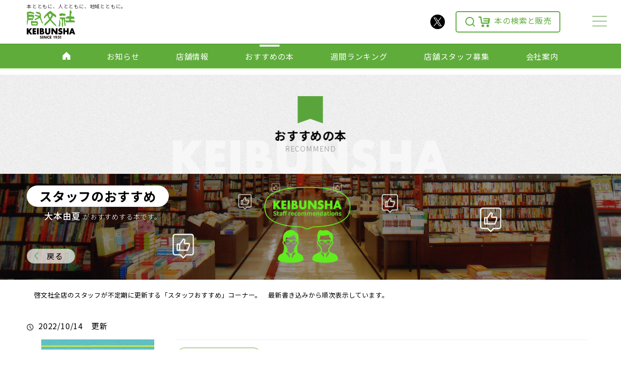

--- FILE ---
content_type: text/html; charset=UTF-8
request_url: https://keibunsha.net/details/recommend-detail.php?di=1313
body_size: 6410
content:

<!DOCTYPE html>
<html lang="ja">
<head>
<!-- Global site tag (gtag.js) - Google Analytics -->
<script async src="https://www.googletagmanager.com/gtag/js?id=G-7F7W38SLEV"></script>
<script>
  window.dataLayer = window.dataLayer || [];
  function gtag(){dataLayer.push(arguments);}
  gtag('js', new Date());

  gtag('config', 'G-7F7W38SLEV');
  gtag('config', 'UA-187278258-1');
</script>
<meta charset="utf-8">
<meta http-equiv="X-UA-Compatible" content="IE=Edge">
<meta name="viewport" content="width=device-width">
<meta name="format-detection" content="telephone=no">
<meta name="description" content="コア福山西店の大本由夏がおすすめする本（はじめてのほしぞらえほん）の紹介ページです。書籍、雑誌、CD・DVD、文具・雑貨、totoの販売、本と出会えるカフェ（BOOK MEETS COFFEE）、コンビニ（ファミリーマート）、フィットネスジム（W-FIT24）、ネイルサロン（ティーエヌ）">
  <title>はじめてのほしぞらえほん（コア福山西店がおすすめする本）｜書籍、雑誌、CD・DVD、文具・雑貨、totoの販売、本と出会えるカフェ（BOOK MEETS COFFEE）、コンビニ（ファミリーマート）、フィットネスジム（W-FIT24）、ネイルサロン（ティーエヌ）</title>
  
  <link href="https://fonts.googleapis.com/css?family=Noto+Sans+JP:200,300,400,500,600,700,900|Noto+Serif+JP:200,300,400,500,600,700,900&display=swap" rel="stylesheet">
  <link rel="apple-touch-icon" href="../touchicon.png">
  <link rel="shortcut icon" href="../favicon.ico">
  <link rel="preload" href="../css/base.css?1766051622" as="style">
  <link rel="preload" href="../css/animate.css" as="style">
  <link rel="stylesheet" href="../css/base.css?1766051622" type="text/css">
  <link rel="stylesheet" href="../css/animate.css" type="text/css">
  <link rel="index" href="http://www.keibunsha.net">

  <script src="../js/jquery-1.12.4.min.js"></script>
  <script src="../js/scrolla.jquery.min.js"></script>
  <script src="../js/main.js?1661230456"></script>

  <link rel="stylesheet" href="../css/lightcase.css" type="text/css">
  <script src="../js/lightcase.js"></script>
  <script src="../js/jquery-lineup2.js" async></script>
  <link href="https://fonts.googleapis.com/icon?family=Material+Icons|Material+Icons+Round" rel="stylesheet">
  <link rel="stylesheet" href="/iine_app/iine.css?08">
</head>
<body>

<header>
  <div class="container pos-r">
	<div class="logo">
	  <a href="../">
		<span>本とともに、人とともに、地域とともに。</span>
		<img src="../img/common/logo-home220105.svg" alt="啓文社公式サイト">
	  </a>
	</div>
	<ul class="function-icon">
	  <li>
		<a href="https://twitter.com/i/lists/1092277417509449730" target="_blank" class="twitter">
			<img src="../img/sns/icon-x.svg" alt="X(旧twitter)" id="twitter" class="icon-twitter" width="30" height="30">
		</a>
	  </li>
	  <li>
		<a href="../shopping/" class="cart">
			<svg xmlns="http://www.w3.org/2000/svg" width="24" height="24" viewBox="0 0 24 24" style="margin-right:0" class="hidden-xs">
			<path id="icon" class="icon-cart" d="M18.031 16.617l4.283 4.282-1.415 1.415-4.282-4.283A8.96 8.96 0 0 1 11 20c-4.968 0-9-4.032-9-9s4.032-9 9-9 9 4.032 9 9a8.96 8.96 0 0 1-1.969 5.617zm-2.006-.742A6.977 6.977 0 0 0 18 11c0-3.868-3.133-7-7-7-3.868 0-7 3.132-7 7 0 3.867 3.132 7 7 7a6.977 6.977 0 0 0 4.875-1.975l.15-.15z" transform="translate(0.1 -0.1)"/>
		  </svg>
			<svg xmlns="http://www.w3.org/2000/svg" width="24" height="24" viewBox="0 0 55.89 50.77" class="hidden-xs"><defs></defs><path class="cls-1" d="M26.53,10.67H22.79l.72,5.4H48.1l-.7,5.16H24.19l.71,5.39H46.71L46,31.77H18.53L14.45,4.69a2.4,2.4,0,0,0-2.44-2H0v2A3.53,3.53,0,0,0,3.63,8.11H9.15L13,33.67a4.27,4.27,0,0,0,4.31,3.52H48.54a4.28,4.28,0,0,0,4.32-3.58l2.7-20.42.33-2.45h0v-.06H26.53ZM15.28,46.72a6.14,6.14,0,0,0,6.34,5.94,5.95,5.95,0,1,0,.59-11.88h-.59A6.14,6.14,0,0,0,15.28,46.72Zm23.45,0a6.35,6.35,0,1,0,6.75-5.93h-.4a6.15,6.15,0,0,0-6.35,5.94Z" transform="translate(0 -2.71)"class="cart"/></svg>
		  本の検索と販売
		</a>
	  </li>
	</ul>
	<style>
	.cls-1{fill:#5fac3b;fill-rule:evenodd;}
	a.cart:hover .cls-1{fill:#fff;fill-rule:evenodd;}
	</style>
  </div>
  <nav class="hidden-xs">
	<div class="g-nav">
	  <ul>
		<li>
		  <a href="../">
			<svg xmlns="http://www.w3.org/2000/svg" width="16" height="16" viewBox="0 0 16 16">
			  <path id="icon-home" class="icon-home" d="M-0.014,7.344V15.99H6.412V11.17H9.565v4.81h0v0.01h6.426V7.409l-8-7.421Z"/>
			</svg>
		  </a>
		</li>
		<li><a href="../topics/">お知らせ</a></li>
		<li><a href="../store/">店舗情報</a></li>
		<li><a href="../recommend/" class="active">おすすめの本</a></li>
		<li><a href="../ranking/">週間ランキング</a></li>
		<li><a href="../recruit/">店舗スタッフ募集</a></li>
		<li><a href="../company/">会社案内</a></li>
	  </ul>
	</div>
  </nav>

  <div class="hamburger hidden-xs">
    <span></span>
    <span></span>
    <span></span>
  </div>

  <div class="drower-panel hidden-xs">
    <div class="face-index">
      <div class="company-emblem">
        <a href="../"><img src="../img/common/logo-keibunsha-white220105.png" class="logo-white"></a>
        <div style="margin-top:50px">
          <a href="../company/" class="more-link">会社案内</a>
          <ol class="submenu">
            <li><a href="../inquiry/">お問い合わせ</a></li>
            <li><a href="../sitemap/">サイトマップ</a></li>
            <li><a href="../sitepolicy/">サイトポリシー</a></li>
          </ol>
        </div>
      </div>
      <ul>
        <li>
          <div class="bundling">お知らせ・イベント</div>
          <a href="../topics/">お知らせ<span>NEWS＆EVENT</span></a>
          <a href="../impressions-contest/">日本一短い感想文コンクール<span>IMPRESSION CONTEST</span></a>
          <a href="../memberscard/">メンバーズカード<span>MEMBERS CARD</span></a>
        </li>
        <li>
          <div class="bundling">店舗情報</div>
          <a href="../store/">啓文社の店舗一覧<span>STORE</span></a>
          <a href="../recruit/">店舗スタッフ募集<span>RECRUIT</span></a>
        </li>
        <li>
          <div class="bundling">本の情報</div>
          <a href="../recommend/">おすすめの本<span>NEWS＆EVENT</span></a>
          <a href="../ranking/">週間ランキング<span>IMPRESSION CONTEST</span></a>
        </li>
        <li>
          <div class="bundling">ショッピング</div>

          <a href="https://keibunsha.shop-pro.jp/" target="_blank" class="drwr-blnk">啓文社オンラインショップ<span>ONLINE SHOP</span></a>
          <a href="https://www.honyaclub.com/shop/pages/keibunsha.aspx?isb=821530" target="_blank" class="drwr-blnk">Honya Club<span>HONYA CLUB</span></a>
        </li>
      </ul>
    </div>
  </div>

  <script>
      $(function() {
          $('.hamburger').click(function() {
              $(this).toggleClass('active');

              if ($(this).hasClass('active')) {
                  $('.drower-panel').addClass('active');
              } else {
                  $('.drower-panel').removeClass('active');
              }
          });
      });
  </script>

</header>

<link rel="preload" href="../css/detail.css?1693980197" as="style">
<link rel="stylesheet" href="../css/detail.css?1693980197" type="text/css">

<style>
  p.sel-name {
	display: inline-block;
	padding: 0.5em 1.5em;
	color: #5fac3b;
	text-decoration: none;
	font-size: 14px;
	margin: 2px 2px 9px 0px;
	font-weight: 500;
	background: #fff;
	border: solid 1px #5fac3b;
	border-radius: 50px;
	position: relative;
	-webkit-transition: all 0.3s;
	transition: all 0.3s;
  }
</style>
<main id="main" style="position: relative; z-index:100;">
  <article>
	<section class="sub-header">
	  <h1 class="recommend">おすすめの本<small>RECOMMEND</small></h1>
	  <p class="keibunsha"><img src="../img/common/keibunsha.svg" alt="KEIBUNSHA"></p>
	</section>

	<section class="recommend-headimg">

	  <img src="../upload/columncategory/1632449909_pc.jpg?1632451486" alt="スタッフのおすすめ" class="recommend-image hidden-xs">
	  <img src="../upload/columncategory/1632449909_sp.jpg?1632451486" alt="スタッフのおすすめ" class="recommend-image visible-xs">

	  <div class="recommend-innerbox">
		<div class="container">
		  <div class="recommend-categorybox">
			<p class="column-title">スタッフのおすすめ</p>
			  			  				<p class="columnist-name">
					大本由夏				  <small>がおすすめする本です。</small></p><br>

			  

		  </div>
		  <p class="backto-index recom-dtl hidden-xs">
			<a href="javascript: history.back();">
			  <svg xmlns="http://www.w3.org/2000/svg" width="8" height="14" viewBox="0 0 8 14">
				<path id="icon-arrowl" class="icon-arrow-left-s" d="M7.992,14v0H8L2.129,7,8,0.006h0L8,0H5.869L0,7l5.869,7Z"/>
			  </svg>
			  戻る
			</a>
		  </p>
		</div>
	  </div>

	</section>

	<section style="margin: 0; padding: 0;">
		<div class="container">
			<p style="padding: 0px 15px; font-size: smaller;">啓文社全店のスタッフが不定期に更新する「スタッフおすすめ」コーナー。　最新書き込みから順次表示しています。</p>
		</div>
	</section>

	<section>
	  <div class="container topics-detail">
		<p class="time-stamp"><img src="../img/common/icon-clock.svg" width="14" height="14" class="imgmdl mr10">2022/10/14　更新</p>
		<div class="row recommend-head">
		  <div class="col-xs-12 col-sm-8 col-md-9 pull-right">
			<div class="shop-category recommend">
				<p class="sel-name">スタッフのおすすめ</p><br>
								  <p class="shopname-box">コア福山西店</p>

					大本由夏				  <p class="staffname-box"><span>がおすすめする本です。</span></p><br>
							  <p class="category-box">その他</p>

			  <h1>はじめてのほしぞらえほん</h1>
								  <p class="writer">著者：<strong>てづかあけみ,村田弘子</strong></p>
												  <p class="publisher">出版社：<strong>  パイインターナショナル</strong></p>
											</div>
			  				<a href="https://www.honyaclub.com/shop/affiliate/itemlist.aspx?isb=821530&isbn=9784756241047" target="_blank" class="goshop min mb30">
				  <svg xmlns="http://www.w3.org/2000/svg" width="21" height="19" viewBox="0 0 21 19">
					<path id="icon" class="icon-cart" d="M10,3H8.55l.27,2.05h9.24l-.26,2H9.08l.26,2.05h8.2l-.26,2H7L5.42.77A.91.91,0,0,0,4.5,0H0V.77a1.33,1.33,0,0,0,1.36,1.3H3.43l1.44,9.72a1.62,1.62,0,0,0,1.62,1.34H18.23a1.62,1.62,0,0,0,1.62-1.36l1-7.77L21,3.07h0v0H10ZM5.73,16.75A2.32,2.32,0,0,0,8.11,19a2.26,2.26,0,1,0,.23-4.52H8.11A2.32,2.32,0,0,0,5.73,16.75Zm8.83,0A2.32,2.32,0,0,0,16.94,19a2.26,2.26,0,0,0,.23-4.52h-.23A2.32,2.32,0,0,0,14.56,16.75Z" transform="translate(0.01 -0.01)"/>
				  </svg>
				  ショッピングサイト
				</a>
			  		  </div>
		  <div class="col-xs-12 col-sm-4 col-md-3">
			<div class="recommend-pic">
				
			  <img src="../upload/column/1663815534_m.jpg?1663815536" class="mw100" alt="はじめてのほしぞらえほん">
			</div>
		  </div>
		</div>


		<div class="topics-wrap">

		  <div class="topics-text">
			<p>
				星ってどのくらい遠くにあるの？<br >子どもが抱く星空のふしぎをかわいいイラストとともに、<br >わかりやすく教えてくれるので、<br >親子で楽しみながら学べる絵本です。			</p>

			  		  </div>

		</div>
<!-- いいねボタンここから -->
<div id="iine_wrap">
<!-- ボタン本体ここから -->
<button type="submit" id="iine">
<div class="iine_wrap">
<i class="material-icons heart">favorite</i>
<div class="iine-txt">いいね</div>
<div class="circle"></div>
<span id="countnum"></span>
</div>
</button>
<!-- ボタン本体ここまで -->
</div>
<!-- いいねボタンここまで -->

		<a href="../recommend/" class="readmore back">おすすめの本一覧へ</a>

	  </div>
	</section>


	<section>
	  <div class="container">

		<ol class="breadcrumb mb10 pd-bc" itemscope itemtype="http://schema.org/BreadcrumbList">
		  <li itemprop="itemListElement" itemscope itemtype="http://schema.org/ListItem">
			<a itemprop="item" href="../">
			  <span itemprop="name">ホーム</span>
			</a>
			<meta itemprop="position" content="2"/>
		  </li>
		  <li itemprop="itemListElement" itemscope itemtype="http://schema.org/ListItem">
			<a itemprop="item" href="../recommend/">
			  <span itemprop="name">おすすめの本</span>
			</a>
			<meta itemprop="position" content="3"/>
		  </li>
		  <li itemprop="itemListElement" itemscope itemtype="http://schema.org/ListItem">
			  				<span itemprop="name">コア福山西店・大本由夏のおすすめ「はじめてのほしぞらえほん」</span>
			  			<meta itemprop="position" content="4"/>
		  </li>
		</ol>
	  </div>
	</section>

  </article>
</main>


<!--簡易表示のスクリプトです-->
<script>
    function changeDisplay() {
        var str = document.getElementById("dispmenu");
        if (str.style.display == "none") {
            str.style.display = "block";
        } else {
            str.style.display = "none";
        }
    }
</script>

<div class="visible-xs mobile-footer-menu">
  <ul class="fm-button">
    <li><a href="../topics/"><span><img src="../img/common/mfm-info.svg" alt="お知らせ"></span>お知らせ</a></li>
    <li><a href="../store/"><span><img src="../img/common/mfm-store.svg" alt="店舗情報"></span>店舗情報</a></li>
    <li>
      <a href="#" class="menu-button" onclick="changeDisplay();">
        <div><img src="../img/common/mfm-menu.svg" alt="メニュー"><br>MENU</div>
      </a>
    </li>
    <li><a href="../recommend/"><span><img src="../img/common/mfm-recommend.svg" alt="おすすめ"></span>おすすめ</a></li>
    <li><a href="../company/"><span><img src="../img/common/mfm-company.svg" alt="会社案内"></span>会社案内</a></li>
  </ul>

  <ul class="fm-menu" id="dispmenu">
    <li><a href="../">ホーム</a></li>
    <li>
      <span>お知らせ・イベント</span>
      <ul>
        <li><a href="../topics/">お知らせ一覧</a></li>
        <li><a href="../impressions-contest/">日本一短い感想文コンクール</a></li>
        <li><a href="../memberscard/">メンバーズカード</a></li>
      </ul>
    </li>
    <li>
      <span>店舗情報</span>
      <ul>
        <li><a href="../store/">啓文社の店舗一覧</a></li>
        <li><a href="../recruit/">店舗スタッフ募集</a></li>
      </ul>
    </li>
    <li>
      <span>本の情報</span>
      <ul>
        <li><a href="../recommend/">おすすめの本</a></li>
        <li><a href="../ranking/">週間ランキング</a></li>
      </ul>
    </li>
    <li>
      <a href="../company/">会社案内</a>
      <ul>
        <li><a href="../company/spirits.php">啓文社スピリッツ</a></li>
        <li><a href="../company/outline.php">会社概要</a></li>
        <li><a href="../company/foreign-trade.php">外商部</a></li>
        <li><a href="../company/special-sales.php">催事事業部</a></li>
        <li><a href="../company/welfare.php">福祉事業部</a></li>
        <li><a href="../company/history.php">沿革</a></li>
        <li><a href="../company/recruit.php">採用情報</a></li>
      </ul>
    </li>
    <li>
      <a href="../shopping/">ショッピング</a>
      <ul>
        <li><a href="https://keibunsha.shop-pro.jp/" target="_blank" class="blnk">啓文社オンラインショップ</a></li>
        <li><a href="https://www.honyaclub.com/shop/pages/keibunsha.aspx?isb=821530" target="_blank" class="blnk">Honya Club</a></li>
      </ul>
    </li>


  </ul>
</div><!--//mobile-footer-menu-->


<footer>


  <div class="container">
    <a href="#" class="pagetop"><img src="../img/common/pagetop.svg" alt="↑"></a>

    <div class="foot-nav hidden-xs">
      <div class="row">
        <div class="col-sm-12">
          <a href="../" class="main-lvl home">ホーム</a>
        </div>

        <div class="col-sm-4 col-md-2">
          <span class="main-lvl">お知らせ・イベント</span>
          <ul class="sub-lvl">
            <li><a href="../topics/">お知らせ一覧</a></li>
            <li><a href="../impressions-contest/">日本一短い感想文コンクール</a></li>
            <li><a href="../memberscard/">メンバーズカード</a></li>
          </ul>
        </div>

        <div class="col-sm-4 col-md-2">
          <span class="main-lvl">店舗情報</span>
          <ul class="sub-lvl">
            <li><a href="../store/">啓文社の店舗一覧</a></li>
            <li><a href="../recruit/">店舗スタッフ募集</a></li>
          </ul>
        </div>

        <div class="col-sm-4 col-md-2">
          <span class="main-lvl">本の情報</span>
          <ul class="sub-lvl">
            <li><a href="../recommend/">おすすめの本</a></li>
            <li><a href="../ranking/">週間ランキング</a></li>
          </ul>
        </div>

        <hr class="visible-sm separator">

        <div class="col-sm-8 col-md-4">
          <a href="../company/" class="main-lvl">会社案内</a>
          <ul class="sub-lvl w-block">
            <li><a href="../company/spirits.php">啓文社スピリッツ</a></li>
            <li><a href="../company/outline.php">会社概要</a></li>
            <li><a href="../company/foreign-trade.php">外商部</a></li>
            <li><a href="../company/special-sales.php">催事事業部</a></li>
            <li><a href="../company/welfare.php">福祉事業部</a></li>
            <li><a href="../company/history.php">沿革</a></li>
            <li><a href="../company/recruit.php">採用情報</a></li>
          </ul>
        </div>

        <div class="col-sm-4 col-md-2">
          <a href="../shopping/" class="main-lvl">ショッピング</a>
          <ul class="sub-lvl">
            <li><a href="https://keibunsha.shop-pro.jp/" target="_blank" class="blnk">啓文社オンラインショップ</a></li>
            <li><a href="https://www.honyaclub.com/shop/pages/keibunsha.aspx?isb=821530" target="_blank" class="blnk">Honya Club</a></li>
          </ul>
        </div>

      </div>

    </div>
    <div class="foot-nav-sub">
      <div class="row">
        <div class="col-xs-7 col-sm-7 pull-right">
          <div class="supply-lvl">
            <ul>
              <li><a href="../inquiry/">お問い合わせ</a></li>
              <li><a href="../sitemap/">サイトマップ</a></li>
              <li><a href="../sitepolicy/">サイトポリシー</a></li>
              <li>
								<a href="https://twitter.com/i/lists/1092277417509449730" target="_blank" class="twitter">
									<img src="../img/sns/icon-x.svg" alt="X(旧twitter)" id="twitter" class="icon-twitter" width="30" height="30">
								</a>
              </li>
            </ul>
          </div>
        </div>
        <div class="col-xs-5 col-sm-5">
          <div class="logo">
            <a href="../">
              <!--<span>本とともに、人とともに、地域とともに。</span>-->
              <img src="../img/common/logo-home220105.svg" alt="啓文社公式サイト">
            </a>
          </div>
          <p class="address">株式会社　啓文社　＜尾道本社＞<br>〒722-0051　広島県尾道市東尾道10-26</p>

        </div>
      </div>
      <p class="copyright">&copy;2000-2026 KEIBUNSHA Co.,LTD.<br>All rights reserved.</p>
    </div>

  </div>
</footer>
<script src="/iine_app/iine.js"></script>
</body>
</html>


--- FILE ---
content_type: text/css
request_url: https://keibunsha.net/css/detail.css?1693980197
body_size: 2615
content:
h1 {
  font-size: 30px;
  display: inline;
  font-weight: 700;
  margin-top: 0.5em;
}
h1:after {
  content: "";
  display: block;
  width: 100%;
  height: 1px;
  margin-bottom: 0.5em;
}
h1.recommend {
  display: block;
  margin-top: 0.28em;
}

.topics-detail {
  padding: 20px 0;
}
.topics-detail h1 {
  background: linear-gradient(transparent 60%, #cfff69 60%, #cfff69 80%, transparent 80%);
}
.topics-detail .store-h1lead {
  margin-bottom: 1em;
  font-size: 16px;
  font-weight: 300;
}

.company-detail {
  padding: 20px 15px;
}
.company-detail h2 {
  font-size: 30px;
  font-family: serif;
  margin-bottom: 1em;
}
.company-detail .poem {
  font-size: 48px;
  font-weight: 200;
  color: #c00;
  line-height: 2em;
  letter-spacing: 0.1em;
  margin-bottom: 1em;
}

.store-detail {
  margin-bottom: 2em;
}
.store-detail table {
  width: 100%;
}
.store-detail table tr {
  border-bottom: solid 1px #ccc;
}
.store-detail table th,
.store-detail table td {
  padding: 0.7em;
  box-sizing: border-box;
  text-align: left;
  font-weight: 400;
  font-size: 14px;
}
.store-detail table th {
  width: 25%;
}
.store-detail table td .shop-sns {
  list-style: none;
  padding: 0;
  margin: 0;
}
.store-detail table td .shop-sns li {
  display: inline-block;
  padding-right: 0.5em;
  max-width: 30px;
}
.store-detail table td .shop-sns li img {
  width: 100%;
  height: auto;
}

.sales-item {
  font-size: 14px;
  padding: 0.5em 0 0 0;
  margin-top: 0.5em;
  border-top: dashed 1px #ccc;
  color: #777;
}

.item-color span {
  font-size: 14px;
  border: solid 1px #ccc;
  border-radius: 50px;
  padding: 0.3em 0.7em;
  display: inline-block;
  margin-bottom: 0.25em;
  white-space: nowrap;
  margin-right: 0.15em;
}
.item-color span:last-child {
  margin-right: 0;
}
.item-color span.ic-book {
  border-color: #40a52e;
}
.item-color span.ic-dvd {
  border-color: #6978b7;
}
.item-color span.ic-rental {
  border-color: #fd993e;
}
.item-color span.ic-toreca {
  border-color: #fb94b4;
}
.item-color span.ic-stationary {
  border-color: #66c0a4;
}
.item-color span.ic-toto {
  border-color: #ffd900;
}
.item-color span.ic-gacha {
  border-color: #3f94dc;
}

.store-detail-img img {
  margin: 0 auto;
  display: block;
  width: 100%;
  height: auto;
}

.store-photo-gallery {
  margin: 0 -5px;
  padding: 0;
  list-style: none;
  display: flex;
  flex-wrap: wrap;
  margin-bottom: 1em;
}
.store-photo-gallery li {
  width: 33.3333%;
  box-sizing: border-box;
  font-size: 14px;
  margin-bottom: 1em;
  padding: 5px;
}
.store-photo-gallery li a {
  display: block;
  position: relative;
}
.store-photo-gallery li a .zoom-icon {
  display: block;
  color: #fff;
  position: absolute;
  left: 0;
  top: 0;
  width: 100%;
  height: 100%;
  background: rgba(0, 0, 0, 0.6);
  transition: all 0.3s;
  opacity: 0;
}
.store-photo-gallery li a .zoom-icon span {
  color: #fff;
  text-align: center;
  font-size: 16px;
  line-height: 1em;
  position: absolute;
  left: 50%;
  top: 50%;
  transform: translateX(-50%) translateY(-50%);
}
.store-photo-gallery li a .zoom-icon span:before {
  content: url(../img/common/icon-zoom.svg);
  display: block;
}
.store-photo-gallery li a:hover .zoom-icon {
  opacity: 1;
}
.store-photo-gallery li img {
  width: 100%;
  height: auto;
  vertical-align: top;
}

.store-recruit .recruit-banner {
  text-decoration: none !important;
  display: flex;
  flex-wrap: wrap;
  align-items: center;
  width: 100%;
  border: solid 1px #ccc;
  box-sizing: border-box;
  transition: all 0.3s;
  margin-top: 3%;
  margin-bottom: 5%;
}
.store-recruit .recruit-banner .item-pic {
  flex: 2;
  background: #f2f2f2;
  margin-bottom: 0 !important;
}
.store-recruit .recruit-banner .item-pic img {
  width: 100%;
  height: auto;
  vertical-align: bottom;
}
.store-recruit .recruit-banner .itembox-r {
  padding: 15px;
  flex: 1;
  box-sizing: border-box;
  padding-left: 50px;
  color: #333;
}
.store-recruit .recruit-banner .itembox-r .item-title {
  font-size: 36px;
  font-weight: 900;
  color: #c00;
}
.store-recruit .recruit-banner:hover {
  background: #fafafa;
  border: solid 1px #63b03f;
}

.recruit-banner-emp {
  margin-bottom: 50px;
  width: 100%;
  border: solid 1px #ccc;
  box-sizing: border-box;
}
.recruit-banner-emp .recruit-announce {
  text-align: center;
  font-size: 22px;
  color: #c00;
  padding: 1em 0;
}
@media (max-width: 767px) {
  .recruit-banner-emp .recruit-announce {
    font-size: 6vw;
  }
}

.time-stamp {
  margin-bottom: 1em;
}

.recommend-head {
  margin: 0 auto;
}

.shop-category {
  padding: 0.85em 0;
  border-top: solid 1px #eee;
}
.shop-category .category-box {
  font-weight: 700;
  font-size: 18px;
  color: #5fac3b;
  display: inline-block;
  vertical-align: middle;
}
.shop-category .shopname-box {
  display: inline-block;
  font-size: 18px;
  font-weight: 400;
  vertical-align: middle;
  margin-right: 1em;
}
.shop-category .staffname-box {
  font-weight: 700;
  font-size: 18px;
  color: #0000cc;
  display: inline-block;
  vertical-align: middle;
}
.shop-category .staffname-box span {
  color: #777;
  font-weight: 400;
  padding-left: 0.6em;
}
.shop-category.recommend .category-box {
  display: block;
  margin-top: 0.3em;
}

.recommend-pic {
  padding: 0 15px;
}
.recommend-pic img {
  display: block;
  margin: 0 auto;
  width: 100%;
  height: auto;
}

.topics-wrap {
  padding-top: 1.5em;
  margin-top: 1.5em;
}
.topics-wrap h3 {
  font-size: 20px;
  text-align: center;
  padding: 0;
  margin-bottom: 1em;
}
.topics-wrap .topics-photo,
.topics-wrap .topics-text,
.topics-wrap .event-info {
  margin: 0 auto;
}
.topics-wrap .topics-photo {
  height: auto;
  margin-bottom: 2em;
  font-weight: 200;
  max-width: 80%;
}
.topics-wrap .topics-photo img {
  width: 100%;
  height: auto;
  display: block;
  margin: 0 auto;
  margin-bottom: 0.35em;
}
.topics-wrap .topics-photo span {
  display: block;
}
.topics-wrap .topics-text {
  margin-bottom: 4em;
  font-weight: 200;
}
.topics-wrap .event-info {
  border-collapse: collapse;
  background: #fff;
  width: 100%;
  margin-bottom: 3em;
  font-size: 16px;
}
.topics-wrap .event-info tr {
  border-bottom: solid 1px #ccc;
}
.topics-wrap .event-info tr:first-child {
  border-top: solid 1px #ccc;
}
.topics-wrap .event-info tr th, .topics-wrap .event-info tr td {
  padding: 1em;
  text-align: left;
}
.topics-wrap .event-info tr th {
  font-weight: 400;
  width: 25%;
  background: #f7f7f7;
}
.topics-wrap .event-info tr td {
  font-weight: 200;
}

.topics-link-button {
  margin: 1em 0;
  font-weight: 500;
  color: #333;
  display: inline-block;
  border-radius: 5px;
  padding: 0.5em 35px 0.5em 0.5em;
  position: relative;
  line-height: 1.5em;
  background: #f1f1f1;
  text-decoration: none;
  border: solid 1px #ccc;
  transition: all 0.3s;
}
.topics-link-button:after {
  position: absolute;
  right: 10px;
  top: 50%;
  transform: translateY(-40%);
}
.topics-link-button:hover {
  background: #fff;
  border: solid 1px #888;
}
.topics-link-button.youtube:after {
  content: url("../img/common/icon-youtube-s.svg");
}
.topics-link-button.pdf:after {
  content: url("../img/common/icon-pdf.svg");
}
.topics-link-button.web:after {
  content: url("../img/common/icon-web.svg");
}

.ranking-top10 ul {
  margin: 0.5em 0;
  padding: 0;
  list-style: none;
}
.ranking-top10 ul li {
  text-align: left;
  box-sizing: border-box;
  display: flex;
  align-items: flex-start;
  border-bottom: solid 1px #eee;
  padding: 1em 0;
}
.ranking-top10 ul li .rank-number {
  width: 15%;
  box-sizing: border-box;
  text-align: center;
}
.ranking-top10 ul li .rank-number .rank-medal {
  width: 80px;
  height: 80px;
  border-radius: 50%;
  position: relative;
}
.ranking-top10 ul li .rank-number .rank-medal span {
  display: block;
  text-align: center;
  position: absolute;
  left: 50%;
  top: 50%;
  transform: translateX(-50%) translateY(-50%);
}
.ranking-top10 ul li .rank-number .rank-medal span strong {
  display: block;
  font-size: 30px;
  line-height: 1em;
}
.ranking-top10 ul li .rank-number .rank-medal.gold {
  background: #ddca38;
}
.ranking-top10 ul li .rank-number .rank-medal.silver {
  background: #bebebe;
}
.ranking-top10 ul li .rank-number .rank-medal.bronze {
  background: #c3a1a1;
}
.ranking-top10 ul li .rank-number .rank-medal.other {
  background: #eee;
}
.ranking-top10 ul li .rank-number .rank-status {
  text-align: left;
  display: inline-block;
  margin: 0 auto;
  margin-top: 0.6em;
  font-size: 14px;
  color: #c00;
}
.ranking-top10 ul li .rank-number .rank-status:before {
  text-align: center;
  display: block;
  margin: 0 auto;
  content: url("../img/common/icon-rank-arrow-right.svg");
}
.ranking-top10 ul li .rank-number .rank-status.up:before {
  transform: rotate(-45deg);
}
.ranking-top10 ul li .rank-number .rank-status.down:before {
  transform: rotate(45deg);
}
.ranking-top10 ul li .rank-number .rank-status.new {
  color: #f00;
}
.ranking-top10 ul li .rank-number .rank-status.new:before {
  text-align: center;
  display: block;
  margin: 0 auto;
  content: "NEW!";
  font-weight: 700;
  color: #f00;
  line-height: 1em;
  background: #ff0;
}
.ranking-top10 ul li .rank-image {
  width: 15%;
  box-sizing: border-box;
  text-align: center;
}
.ranking-top10 ul li .item-pic {
  max-width: inherit;
  margin: 0 auto;
  margin-bottom: 0.7em;
}
.ranking-top10 ul li .item-pic img {
  display: block;
  margin: 0 auto;
  width: 100%;
  height: auto;
}
.ranking-top10 ul li .rank-book {
  width: 65%;
  padding: 1.5% 0 0 3em;
  box-sizing: border-box;
}
.ranking-top10 ul li .rank-book .rank-recommend {
  margin: 0;
  margin-bottom: 0.6em;
}

@media (max-width: 1199px) {
  .topics-detail {
    padding-right: 15px !important;
    padding-left: 15px !important;
  }
}
@media (max-width: 767px) {
  .topics-wrap h3 {
    margin-bottom: 0.75em;
  }
  .topics-wrap .topics-photo,
.topics-wrap .topics-text,
.topics-wrap .event-info {
    max-width: inherit;
    width: 100%;
  }
  .topics-wrap .event-info {
    width: 100%;
    font-size: 14px;
  }
  .topics-wrap .event-info tr {
    border-bottom: solid 3px #fff;
  }
  .topics-wrap .event-info tr th, .topics-wrap .event-info tr td {
    padding: 1em;
    width: 100%;
    display: block;
  }
  .topics-wrap .event-info tr th {
    border-bottom: dotted 1px #ddd;
    padding: 0.7em 0.7em 0.45em 0.7em;
  }
  .topics-wrap .event-info tr td {
    background: #fff;
    padding: 0.45em 0.7em 0.7em 0.7em;
  }
  .store-photo-gallery {
    margin: 0 -5px;
  }
  .store-photo-gallery li {
    width: 50%;
    font-size: 13px;
    padding: 5px;
  }
  .ranking-top10 ul li .rank-number {
    width: 100%;
    text-align: left;
    margin-top: -1.5vw;
    margin-bottom: 0.5vw;
  }
  .ranking-top10 ul li .rank-number .rank-medal {
    display: inline-block;
    width: auto;
    height: auto;
    border-radius: 10px;
    padding: 0.3em 1em;
    position: relative;
  }
  .ranking-top10 ul li .rank-number .rank-medal span {
    display: inline-block;
    position: static;
    left: inherit;
    top: inherit;
    transform: inherit;
  }
  .ranking-top10 ul li .rank-number .rank-medal span strong {
    display: inline;
    font-size: 24px;
  }
  .ranking-top10 ul li .rank-number .rank-status {
    display: inline-block;
    vertical-align: baseline;
    position: relative;
    padding: 0 0 0 25px;
  }
  .ranking-top10 ul li .rank-number .rank-status:before {
    display: inline-block;
    vertical-align: baseline;
    position: absolute;
    left: 0;
    bottom: -0.9vw;
  }
  .ranking-top10 ul li .rank-number .rank-status.new {
    padding-left: 0.3em;
  }
  .ranking-top10 ul li .rank-number .rank-status.new:before {
    display: inline-block;
    margin-right: 0.3em;
    vertical-align: baseline;
    position: static;
  }
  .ranking-top10 ul li .rank-image {
    width: 23vw;
  }
  .ranking-top10 ul li .rank-book {
    width: 77vw;
    padding: 0 0 0 4vw;
  }
  .store-recruit .recruit-banner {
    display: block;
  }
  .store-recruit .recruit-banner .itembox-r {
    padding: 15px;
    padding-left: 0;
  }
  .store-recruit .recruit-banner .itembox-r .item-title {
    font-size: 8vw;
    text-align: center;
  }
}

/*# sourceMappingURL=detail.css.map */


--- FILE ---
content_type: image/svg+xml
request_url: https://keibunsha.net/img/common/keibunsha.svg
body_size: 1092
content:
<svg xmlns="http://www.w3.org/2000/svg" width="568" height="76" viewBox="0 0 568 76">
  <defs>
    <style>
      .cls-1 {
        fill: #f7f7f7;
        fill-rule: evenodd;
      }
    </style>
  </defs>
  <path id="KEIBUNSHA" class="cls-1" d="M340.134,43.586V2.181h19.64V73.928h-19.7L307.987,31.162V73.928H288.349V2.181H308.94ZM64.657,73.928H40.515L19.635,45.295V73.928H0V2.181h19.64V27.145L38.811,2.181h23.2L35.783,35.754Zm406.78-28.247V73.928h19.888V2.181H471.437V30.04H447.993V2.181H428.1V73.928H447.99V45.681h23.447ZM139.149,2.181H119.262V73.928h19.885ZM106.629,46.06V29.636H87.437V18.412h20.542V2.181H68.026V73.928h39.953V57.26H87.437V46.06h19.192ZM197.77,69.142c-5.324,4.3-14.023,4.786-23.548,4.786H152.5V2.181h24.428c7.279,0,12.023,1.306,16.216,5.048a17.9,17.9,0,0,1,6.034,13.748c0,7.108-3.175,12.019-7.659,14.043a18.265,18.265,0,0,1,14.2,17.913C205.72,60.237,202.685,65.162,197.77,69.142ZM181.38,23.111a6.42,6.42,0,0,0-2.676-5.436c-1.737-1.289-4.021-1.318-5.595-1.318h-2.1v13.79h2.26c2.455,0,4.521-.458,6.256-2.241A6.618,6.618,0,0,0,181.38,23.111Zm5.209,28.871a6.911,6.911,0,0,0-4.432-6.711c-2.024-.842-4.76-0.868-7.058-0.868h-4.087V59.452h4.943c2.686,0,5.667-.007,7.873-1.842A7.2,7.2,0,0,0,186.589,51.982Zm189.292-1.639c3.984,4.032,8.553,8.278,14.843,8.278,5.646,0,8.346-2.4,8.346-6.33,0-3.817-2.793-5.307-6.451-6.317a65.322,65.322,0,0,1-10.657-3.486c-6.114-3-11.395-8.407-11.395-19.232,0-7.373,3.62-14.486,8.871-18.349,5.128-3.768,10.959-4.913,16.5-4.913A35.807,35.807,0,0,1,417.474,7.6l-7.71,15.042c-3.68-3.607-8.725-5.969-12.841-5.969a5.813,5.813,0,0,0-6.107,5.789c0,3.328,2.31,4.634,6.372,5.654,4.914,1.239,11.253,2.475,15.876,6.881,4.124,3.935,6.444,8.9,6.444,16.664,0,11.007-8.2,24.272-27.6,24.272-10.878,0-19.469-5.13-24.961-9.253ZM245.307,76.012c-9.93,0-18.251-2.99-23.788-9.576-5.809-6.917-6.643-12.785-6.643-23.8V2.181H234.66V45.057c0,3.581.518,6.9,2.413,9.28,2.075,2.615,4.564,3.751,8.234,3.751s6.157-1.136,8.23-3.751c1.892-2.384,2.415-5.7,2.415-9.28V2.181h19.779v40.46c0,11.01-.831,16.879-6.641,23.8C263.552,73.022,255.235,76.012,245.307,76.012Zm303.02-2.084H568L541.266,2.21H522.524L495.8,73.928h19.668l4.416-12.722h24.034Zm-23.6-26.719L531.9,26.557l7.166,20.653H524.732Z"/>
</svg>


--- FILE ---
content_type: image/svg+xml
request_url: https://keibunsha.net/img/common/mfm-company.svg
body_size: 401
content:
<svg xmlns="http://www.w3.org/2000/svg" width="32" height="32" viewBox="0 0 32 32">
  <defs>
    <style>
      .cls-1 {
        fill: #5aa53b;
        fill-rule: evenodd;
      }
    </style>
  </defs>
  <path id="シェイプ_2" data-name="シェイプ 2" class="cls-1" d="M28.2,3.476H26.346V2.308A1.316,1.316,0,0,0,25.033.992H6.967A1.316,1.316,0,0,0,5.655,2.308V3.476H3.8A1.316,1.316,0,0,0,2.49,4.791V31.008H13.251V23.369A0.366,0.366,0,0,1,13.616,23h4.768a0.366,0.366,0,0,1,.364.365v7.639H29.51V4.791A1.316,1.316,0,0,0,28.2,3.476Zm-17.2,24.67a0.366,0.366,0,0,1-.364.365H5.862A0.366,0.366,0,0,1,5.5,28.146V23.369A0.366,0.366,0,0,1,5.862,23H10.63a0.366,0.366,0,0,1,.364.365v4.777Zm0-7.627a0.366,0.366,0,0,1-.364.365H5.862A0.366,0.366,0,0,1,5.5,20.519V15.742a0.366,0.366,0,0,1,.364-0.365H10.63a0.366,0.366,0,0,1,.364.365v4.777Zm0-7.708a0.366,0.366,0,0,1-.364.365H5.862A0.366,0.366,0,0,1,5.5,12.81V8.033a0.366,0.366,0,0,1,.364-0.365H10.63a0.366,0.366,0,0,1,.364.365V12.81Zm7.754,7.708a0.366,0.366,0,0,1-.364.365H13.616a0.366,0.366,0,0,1-.364-0.365V15.742a0.366,0.366,0,0,1,.364-0.365h4.768a0.366,0.366,0,0,1,.364.365v4.777Zm0-7.708a0.366,0.366,0,0,1-.364.365H13.616a0.366,0.366,0,0,1-.364-0.365V8.033a0.366,0.366,0,0,1,.364-0.365h4.768a0.366,0.366,0,0,1,.364.365V12.81Zm7.775,15.336a0.366,0.366,0,0,1-.364.365H21.391a0.366,0.366,0,0,1-.364-0.365V23.369A0.366,0.366,0,0,1,21.391,23h4.768a0.366,0.366,0,0,1,.364.365v4.777Zm0-7.627a0.366,0.366,0,0,1-.364.365H21.391a0.366,0.366,0,0,1-.364-0.365V15.742a0.366,0.366,0,0,1,.364-0.365h4.768a0.366,0.366,0,0,1,.364.365v4.777Zm0-7.708a0.366,0.366,0,0,1-.364.365H21.391a0.366,0.366,0,0,1-.364-0.365V8.033a0.366,0.366,0,0,1,.364-0.365h4.768a0.366,0.366,0,0,1,.364.365V12.81Z"/>
</svg>


--- FILE ---
content_type: image/svg+xml
request_url: https://keibunsha.net/img/common/icon-blank-s-white.svg
body_size: 305
content:
<svg xmlns="http://www.w3.org/2000/svg" width="16" height="14" viewBox="0 0 16 14">
  <defs>
    <style>
      .cls-1 {
        fill: #fff;
        fill-rule: evenodd;
      }
    </style>
  </defs>
  <path id="シェイプ_1" data-name="シェイプ 1" class="cls-1" d="M13.278,14V11.263H16V0H2.722V2.737H0V14H13.278ZM2.722,11.263h9.166V12.6H1.39V4.133H2.722v7.129h0Zm11.888-1.4H4.112V1.4h10.5V9.871Z"/>
</svg>


--- FILE ---
content_type: image/svg+xml
request_url: https://keibunsha.net/img/common/icon-arrow-right-s-white.svg
body_size: 203
content:
<svg xmlns="http://www.w3.org/2000/svg" width="9" height="20" viewBox="0 0 9 20">
  <defs>
    <style>
      .cls-1 {
        fill: #fff;
        fill-rule: evenodd;
      }
    </style>
  </defs>
  <path id="arrow" class="cls-1" d="M0.008,0l0,0H0L6.869,10,0,19.986h0l0,0.007H2.131L9,10,2.131,0.008Z"/>
</svg>


--- FILE ---
content_type: image/svg+xml
request_url: https://keibunsha.net/img/common/icon-blank-s.svg
body_size: 305
content:
<svg xmlns="http://www.w3.org/2000/svg" width="16" height="14" viewBox="0 0 16 14">
  <defs>
    <style>
      .cls-1 {
        fill: #333;
        fill-rule: evenodd;
      }
    </style>
  </defs>
  <path id="シェイプ_1" data-name="シェイプ 1" class="cls-1" d="M13.278,14V11.263H16V0H2.722V2.737H0V14H13.278ZM2.722,11.263h9.166V12.6H1.39V4.133H2.722v7.129h0Zm11.888-1.4H4.112V1.4h10.5V9.871Z"/>
</svg>


--- FILE ---
content_type: application/javascript
request_url: https://keibunsha.net/js/main.js?1661230456
body_size: 1748
content:
$(function () {

	if ($(".pd-item-list-wrap2")[0]) {
		$(".pd-item-list-wrap2").css('height', $(".pd-item-list-wrap2").height() + "px");
	}

	$(window).scroll(function () {
		if ($(this).scrollTop() > 1) {
			$("header").addClass("fixed");
		} else {
			$("header").removeClass("fixed");
		}

		if ($(".pd-item-list-wrap2")[0]) {
			if ($(this).scrollTop() > $(".pd-item-list-wrap2").offset().top + 60) {
				$(".pd-item-list-wrap").addClass("fixed");
			} else {
				$(".pd-item-list-wrap").removeClass("fixed");
			}

		}
	});

	if ($('.pagetop')) {
		$(window).scroll(function () {
			// スクロール位置が100を超えた場合
			if ($(this).scrollTop() > 100) {
				// 「ページトップへ」をフェードイン
				$('.pagetop').fadeIn();
			} else {
				// 「ページトップへ」をフェードアウト
				$('.pagetop').fadeOut();
			}
		});

		$(".pagetop").on("click", function (e) {
			e.preventDefault();
			$('html,body').animate({ scrollTop: 0 }, 'fast');
		});
		$(window).scroll();
	}

	if ($('#zipcode')[0]) {
		$('#zipcode').zip2addr({
			pref: '#pref',
			addr: '#address'
		});

		$.fn.autoKana('#name', '#kana');
	}
	if ($('#szipcode')[0]) {
		$('#szipcode').zip2addr({
			pref: '#spref',
			addr: '#saddress'
		});

		$.fn.autoKana('#name', '#kana');
	}
	if ($('.sp-navbtn')[0]) {
		$(document).on("click", ".sp-navbtn", function (e) {
			$(".sp-menu").fadeToggle(300);
			$(".sp-navbtn button").toggleClass("active");
			if ($(".sp-navbtn button").hasClass("active")) {
				noscroll();
			} else {
				remove_noscroll();
			}
		});

		$('.sp-menu a').bind("click", function (e) {
			remove_noscroll();
			$(".sp-menu").fadeOut(300);
			$(".sp-navbtn button").removeClass("active");
		});
		$('.sp-menu').bind("click", function (e) {
			remove_noscroll();
			$(".sp-menu").fadeOut(300);
			$(".sp-navbtn button").removeClass("active");
		});
	}

	if (location.hash != "") {
		var speed = 300;
		var space;
		if (window.matchMedia('screen and (min-width:768px)').matches) {
			space = 122;
		} else {
			space = 0;
		}
		var target = $(location.hash);
		var position = target.offset().top - space;
		$("html, body").animate({ scrollTop: position }, speed, "swing");
	}

	$('a[href^="#"]').click(function () {
		var speed = 300;
		var space;
		if (window.matchMedia('screen and (min-width:768px)').matches) {
			space = 122;
		} else {
			space = 0;
		}
		var href = $(this).attr("href");
		var target = $((href == "#" || href == "") ? 'html' : href);
		var position = target.offset().top - space;
		if (!(href == "#" || href == "")) {
			$("html, body").animate({ scrollTop: position }, speed, "swing");
		}
		return false;
	});


	$('a').bind('touchstart', function () {
		$(this).addClass('hover');
	}).bind('touchend', function () {
		$(this).removeClass('hover');
	});

	// if ($('.hoverlink')) {
	// 	$('.hoverlink').bind('mousedown touchstart', function () {
	// 		$(this).addClass('hoverlinkdown');
	// 		$(this).removeClass('hoverlink');
	// 	}).bind('mouseup touchend dragend', function () {
	// 		$(this).removeClass('hoverlinkdown');
	// 		$(this).addClass('hoverlink');
	// 	});
	// }


	if ($('.tb-tabs')[0]) {
		$('.tb-tab').bind('click', function (e) {
			e.preventDefault();
			$('.tb-tab').removeClass('active');
			$(this).addClass('active');
			$('.tb-content').css('display', 'none');
			$('.tb-content#' + $(this).attr('data-for')).fadeIn();
		});
	}

	if ($(".lightbox")[0]) {
		$('.lightbox').lightcase({
			swipe: true,
			maxWidth: 1000
		});
	}

	if ($(".simplebar")[0]) {
		new SimpleBar($('.simplebar')[0], { autoHide: true });
	}


	if ($(".animate")[0]) {
		$('.animate').scrolla({
			mobile: true,
			once: true,
		});
	}

	$(window).load(function () {
		if ($('.lineup2')[0]) {
			$(".lineup2").lineUp({
				onFontResize: false,
				onResize: true
			});
		}
		if ($('.errmsg')[0]) {
			var position = $('.errmsg').offset().top - 170;
			$("html, body").animate({ scrollTop: position }, 500, "swing");
		}
	});
});


function number_format(num, decimals) {
	//小数点以下の表示桁数
	var _decimals = decimals | 0;

	//指定桁以下を切り捨てた数値
	var _shift = Math.pow(10, _decimals);
	var _floor = Math.floor(num * _shift) / _shift;

	//整数部と小数部に分ける
	var _integerPart = Math.floor(_floor);
	var _decimalPart = (_floor.toString().split('.').length > 1) ? _floor.toString().split('.')[1] : '';

	//整数部にカンマを付与
	var _num = Math.abs(_integerPart).toString().split(/(?=(?:\d{3})+$)/).join();

	//小数部を付与
	if (_decimals > 0) {
		var zeroStr = '';
		for (var i = 0; i < _decimals; i++) zeroStr += '0';
		_num += '.' + (zeroStr + _decimalPart).slice(-_decimals);
	}

	//負の記号を付与して返却
	return (num < 0) ? ('-' + _num) : _num;
}


var scrollOff = function (e) {
	e.preventDefault();
};

function noscroll() {
	window.addEventListener('touchmove', scrollOff, { passive: false });
}

function remove_noscroll() {
	window.removeEventListener('touchmove', scrollOff, { passive: false });
}


--- FILE ---
content_type: application/javascript
request_url: https://keibunsha.net/iine_app/iine.js
body_size: 916
content:
$(function() {
  'use strict';

  var thanks = false; // お礼メッセージを出す場合はtrue、出さない場合はfalse
  var folderpath = '/';
  // iine_appフォルダが入っているパスを、ドメイン名以下から記入してください。
  // 下記の例に従ってください。
  // var folderpath = '/'; --- http://example.com/iine_app/の場合
  // var folderpath = '/site/'; --- http://example.com/site/iine_app/の場合
  // var folderpath = 'site/folder/' --- http://example.com/site/folder/iine_app/の場合

  ////// ここから下のエリアには変更を加えないでください ///////

  var count = document.getElementById('countnum');
  var iine = document.getElementById('iine');
  var iineWrap = document.getElementById('iine_wrap');
  var iineThanks = document.getElementById('iine_thanks');
  var countNum = count.textContent;
  var pathname = location.href;

  var ajaxPath = `${location.protocol}//${location.host}${folderpath}iine_app/_ajax.php`;

  var fadeout = function() {
    setTimeout(function(){
      iineThanks.classList.add('fadeout');
    }, 6000);
    setTimeout(function(){
      iineThanks.style.display = "none";
      iineThanks.classList.remove('fadeout');
    }, 7000);
   }

  $(document).ready( function(){
    if(localStorage.getItem(pathname) == 'checked') {
      iineWrap.className = 'alreadychecked';
    }

    $.ajax({
      type: 'GET',
      url : ajaxPath,
      data:{ path: pathname, mode: 'show' }
    }).fail(function(){
      alert('iine.jsのfolderpathの値を確認して下さい。');
    }).done(function(res){
      count.innerHTML = res;
    });
  });


  // update
  $(document).on('click', '#iine', function(e) {
	e.preventDefault();
  if(localStorage.getItem(pathname) == 'checked') {
  iineWrap.className = '';
  localStorage.removeItem(pathname);
    // ajax処理
    $.post(ajaxPath, {
      path: pathname,
      mode: 'uncheck'
    }).fail(function(){
      alert('iine.jsのfolderpathの値を確認して下さい。');
    }).done(function(res){
      count.innerHTML = res;
    });
  } else {
    iineWrap.className = 'checked';
    if(thanks === true) {
      iineThanks.style.display = "block";
      fadeout();
    }
    localStorage.setItem(pathname, 'checked');
    // ajax処理
    $.post(ajaxPath, {
      path: pathname,
      mode: 'check'
    }).fail(function(){
      alert('iine.jsのfolderpathの値を確認して下さい。');
    }).done(function(res){
      count.innerHTML = res;
    });
  }
});
});


--- FILE ---
content_type: image/svg+xml
request_url: https://keibunsha.net/img/common/icon-clock.svg
body_size: 358
content:
<svg xmlns="http://www.w3.org/2000/svg" width="32" height="32" viewBox="0 0 32 32">
  <defs>
    <style>
      .cls-1 {
        fill-rule: evenodd;
      }
    </style>
  </defs>
  <path id="icon" class="cls-1" d="M16.99,15.733l6.482,6.946L22.233,23.95,14.4,16.977l-0.143-1.1L14.812,5.4H16.44Zm14.528,0.058A15.337,15.337,0,1,1,16.181.454,15.339,15.339,0,0,1,31.518,15.791h0Zm-2.557,0a12.781,12.781,0,1,0-12.78,12.78,12.781,12.781,0,0,0,12.78-12.78h0Zm0,0"/>
</svg>
